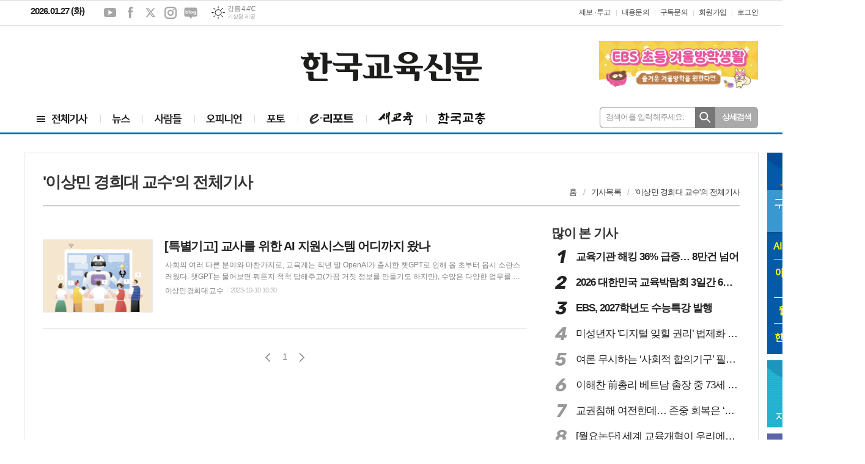

--- FILE ---
content_type: text/html; charset=utf-8
request_url: https://www.hangyo.com/news/article_list_writer.html?name=%EC%9D%B4%EC%83%81%EB%AF%BC+%EA%B2%BD%ED%9D%AC%EB%8C%80+%EA%B5%90%EC%88%98
body_size: 8191
content:
<!DOCTYPE html>
<html lang="ko">
<head>
<meta charset="UTF-8">
<meta http-equiv="X-UA-Compatible" content="IE=edge">
<meta name="viewport" content="width=1060">
<meta property="og:url"					content="http://www.hangyo.com/news/article_list_writer.html?name=%EC%9D%B4%EC%83%81%EB%AF%BC+%EA%B2%BD%ED%9D%AC%EB%8C%80+%EA%B5%90%EC%88%98" />
<meta property="og:type"				content="article" />
<meta property="og:title"				content="한국교육신문" />
<meta property="og:description"			content="교육기사 수록. 월간 새교육. AI 학생부 비서. 아이클릭아트 스쿨팩" />
<meta property="og:image"				content="https://www.hangyo.com/data/design/logo/default_image_share_20161101002915.png" />
<meta name="twitter:url"				content="http://www.hangyo.com/news/article_list_writer.html?name=%EC%9D%B4%EC%83%81%EB%AF%BC+%EA%B2%BD%ED%9D%AC%EB%8C%80+%EA%B5%90%EC%88%98" />
<meta name="twitter:title"				content="한국교육신문" />
<meta name="twitter:card"				content="photo" />
<meta name="twitter:image"				content="https://www.hangyo.com/data/design/logo/default_image_share_20161101002915.png" />
<link rel="canonical" href="http://www.hangyo.com/news/article_list_writer.html?name=%EC%9D%B4%EC%83%81%EB%AF%BC+%EA%B2%BD%ED%9D%AC%EB%8C%80+%EA%B5%90%EC%88%98" />
<link rel="apple-touch-icon-precomposed" href="/data/skin/layout/1/m11/images/favicon72.png">
<link rel="apple-touch-icon-precomposed" sizes="144x144" href="/data/skin/layout/1/m11/images/favicon144.png">
<link rel="shortcut icon" href="https://www.hangyo.com/favicon.ico">
<link rel="icon" href="https://www.hangyo.com/favicon.ico" type="image/x-icon">
<link rel="alternate" type="application/rss+xml" title="RSS 2.0" href="/data/rss/news.xml">
<link type="text/css" rel="stylesheet" href="/data/skin/layout/1/m11/images/css/index_cache.css">
<link type="text/css" rel="stylesheet" href="/data/skin/content/1/theme_title/index_cache.css">
<link type="text/css" rel="stylesheet" href="/data/skin/content/1/widget/index.css">
<!--[if lte IE 8]>
<link rel="stylesheet" type="text/css" href="/data/skin/layout/1/m11/images/css/ie_cache.css">
<![endif]-->
<title>한국교육신문</title>
<script async src="//pagead2.googlesyndication.com/pagead/js/adsbygoogle.js"></script>
<script>
  (adsbygoogle = window.adsbygoogle || []).push({
    google_ad_client: "ca-pub-3679645095242493",
    enable_page_level_ads: true
  });
</script>
<!-- Google tag (gtag.js) -->
<script async src="https://www.googletagmanager.com/gtag/js?id=G-9P49EX1NT4"></script>
<script>
window.dataLayer = window.dataLayer || [];
function gtag(){dataLayer.push(arguments);}
gtag('js', new Date());

gtag('config', 'G-9P49EX1NT4');
</script><link href="/data/cache/skin/1/article_list_writer-cnts.css?20090508101900" type="text/css" rel="stylesheet" />
<meta name="subject" content="한국교육신문" />
<meta name="copyright" content="한국교육신문" />
<meta name="keywords" content="교육신문, 교육정책, 학교소식, 교수학습법, 새교육, AI 학생부 비서, 아이클릭아트 스쿨팩" />
<meta name="title" content="한국교육신문" />
<meta name="description" content="교육기사 수록. 월간 새교육. AI 학생부 비서. 아이클릭아트 스쿨팩" />

<script type='text/javascript' src='/plugin/jquery/jquery-1.3.2.min.js'></script>
<script type='text/javascript' src='/js/common/jquery.cookie.js'></script>
<script type='text/javascript' src='/plugin/jquery/jquery-ui-1.7.2.custom.min.js'></script>
<script type='text/javascript' src='/plugin/jquery/plugins/jquery.floatobject-1.0.js'></script>
<script type='text/javascript' src='/plugin/jquery/plugins/jquery.uploadify-v2.1.0/swfobject.js'></script>
<script type='text/javascript' src='/plugin/jquery/plugins/jquery.uploadify-v2.1.0/jquery.uploadify.v2.1.0.min.js'></script>
<script type='text/javascript' src='/plugin/jquery/plugins/jquery.newsticker.js'></script>
<script type='text/javascript' src='/plugin/jquery/plugins/jquery-galleryview/jquery.easing.1.3.js'></script>
<script type='text/javascript' src='/plugin/jquery/plugins/jquery-galleryview/jquery.galleryview-1.1.js'></script>
<script type='text/javascript' src='/plugin/jquery/plugins/jquery-galleryview/jquery.timers-1.1.2.js'></script>
<script type='text/javascript' src='/js/iecontrol.js'></script>
<script type='text/javascript' src='/js/xml_supports.js'></script>
<script type='text/javascript' src='/js/menu.js'></script>
<script type='text/javascript' src='/js/mynews.js'></script>
<script type='text/javascript' src='/js/input.js'></script>
<script type="text/javascript" src="/js/common/jquery-1.11.1.js"></script>
<script type="text/javascript" src="/js/common/jquery.fitvids.js"></script>
<script type="text/javascript" src="/js/common/swipe.js"></script>
<script type="text/javascript" src="/js/common/jquery.bxslider.js"></script>
<script type="text/javascript" src="/js/common/jquery.sticky.js"></script>
<script type="text/javascript" src="/js/common/icheck.js"></script>
<script type="text/javascript" src="/js/common/jquery-ui-1.9.2.custom.js"></script>
<script type="text/javascript" src="/js/common/jquery.easy-ticker.js"></script>
<script type="text/javascript">
	var jQuery11 = $.noConflict(true);
</script>
<script type="text/javascript" src="/js/common/style.js"></script>

<script>
function ajaxGetSkinContent(layout_tpl, lay_no)
{
	$("#btn_more_" + lay_no).hide();
	$("#btn_more_loading_" + lay_no).show();
	if($("#skin_content_" + lay_no).attr("data-page") === undefined)
	{
		$("#skin_content_" + lay_no).attr("data-page", 1);
	}
	var page = Number($("#skin_content_" + lay_no).attr("data-page")) + 1;
	var mode = "get_skin_content";
	var parameter = "mode=" + mode + "&layout_tpl=" + layout_tpl + "&lay_no=" + lay_no + "&ajax_page=" + page + "&sec_no=";

	$.ajax({
		url: "/news/ajax.php",
		data: parameter,
		dataType: "json",
		type:"POST",
		error: function(error) {
			console.log(error); 
			return; 
		},
		success: function(data){

			if(data.error_code)
			{
				console.log(data.error_message);
				return false;
			}
			$("#skin_content_" + lay_no).append($(data.html).find("#skin_content_" + lay_no).html());
			$("#skin_content_" + lay_no).attr("data-page", page);

			if($(data.html).find("#skin_content_" + lay_no).children().length >= $("#skin_content_" + lay_no).attr("data-count"))
			{
				$("#btn_more_" + lay_no).show();
			}
			$("#btn_more_loading_" + lay_no).hide();
		},
	});
}
</script>

</head>

<body>
	
<!-- HEADER -->
<!-- 접근성 메뉴 -->
<ul class="accessibility">
	<li><a href="#gnb">주메뉴 바로가기</a></li>
	<li><a href="#container">본문 바로가기</a></li>
</ul>

<div class="head_wrap">
	<div class="wrapper head_ban">
		<div>
			<div class='com_ban'><a href="#" style="cursor: default;" onclick="return false;"> </a></div>
		</div>
	</div>
	
	<!-- 상단 네비게이터 -->
	<div class="wrapper top_nav">
		<div>
			
			<p class="today_txt">2026.01.27 (화)</p>
			
			<ul class="sns_link">
				<li><a href="#" target="_blank" class="sl01" title="유튜브">유튜브</a></li>
				<li><a href="#" target="_blank" class="sl02" title="페이스북">페이스북</a></li>
				<li><a href="#" target="_blank" class="sl03" title="엑스">엑스</a></li>
				<li><a href="#" target="_blank" class="sl04" title="인스타그램">인스타그램</a></li>
				<li><a href="#" target="_blank" class="sl05" title="네이버블로그">네이버블로그</a></li>
			</ul>
			
									<div class="weather_box wt02 ico01">
							<ul class="weather_slide" id="weather_slide_2fa4266d8720c9af8f289cb207a95bb5">
																<li class="icon_w"><span class="iw01">맑음</span>동두천 -0.4℃</li>
																<li class="icon_w"><span class="iw01">맑음</span>강릉 4.4℃</li>
																<li class="icon_w"><span class="iw01">맑음</span>서울 -0.4℃</li>
																<li class="icon_w"><span class="iw01">맑음</span>대전 2.3℃</li>
																<li class="icon_w"><span class="iw01">맑음</span>대구 4.1℃</li>
																<li class="icon_w"><span class="iw01">맑음</span>울산 4.6℃</li>
																<li class="icon_w"><span class="iw01">맑음</span>광주 2.5℃</li>
																<li class="icon_w"><span class="iw01">맑음</span>부산 7.2℃</li>
																<li class="icon_w"><span class="iw01">맑음</span>고창 0.0℃</li>
																<li class="icon_w"><span class="iw02">구름조금</span>제주 5.0℃</li>
																<li class="icon_w"><span class="iw01">맑음</span>강화 -1.5℃</li>
																<li class="icon_w"><span class="iw01">맑음</span>보은 0.4℃</li>
																<li class="icon_w"><span class="iw01">맑음</span>금산 2.0℃</li>
																<li class="icon_w"><span class="iw01">맑음</span>강진군 2.5℃</li>
																<li class="icon_w"><span class="iw01">맑음</span>경주시 4.3℃</li>
																<li class="icon_w"><span class="iw01">맑음</span>거제 5.5℃</li>
															</ul>
							<script>
								jQuery11('#weather_slide_2fa4266d8720c9af8f289cb207a95bb5').bxSlider({
									auto: true,
									mode: 'fade',
									pause: 2500
								});
							</script>
							<a href="http://www.kma.go.kr/" class="wc" target="_blank">기상청 제공</a>
						</div>
			
			<ul class="tn_right">
												
				<li><a href="/home/page.html?code=report" >제보 &middot; 투고</a></li>
				<li><a href="/home/page.html?code=contact">내용문의</a></li>
				<li><a href="/shop/qna.html">구독문의</a></li>
				
								<li><a href="/member/member_join.html">회원가입</a></li>
				<li><a href="/member/member_login.html" class="c_black">로그인</a></li>
								<!--<li>2026년 01월 27일 17시 34분</li>-->
			</ul>
			
		</div>
	</div>
	
		<!-- 헤더 -->
	<div id="header" class="wrapper">
		<div>
			
			<div class="head_top">
				<div>
					<h1><b><a href='/' target='_top' onfocus='blur()'><img src='/data/design/logo/toplogo_20210304131839.png'   alt='한국교육신문' class='png24' /></a></b></h1>
					<div class="ht_left"><script async src="https://pagead2.googlesyndication.com/pagead/js/adsbygoogle.js?client=ca-pub-3679645095242493"
     crossorigin="anonymous"></script>
<!-- [헤드] 좌 -->
<ins class="adsbygoogle"
     style="display:inline-block;width:240px;height:80px"
     data-ad-client="ca-pub-3679645095242493"
     data-ad-slot="7751256185"></ins>
<script>
     (adsbygoogle = window.adsbygoogle || []).push({});
</script><hr class='spc' style='height:20px;'>
</div>
					<div class="ht_right"><div class='com_ban'><a href="https://www.hangyo.com/news/banner_click.php?no=663" target="_blank"><img src="https://www.hangyo.com/data/banner/banner_1764206439.jpg" width="100%" border="0" alt="배너" /></a></div></div>
				</div>
			</div>
			
		</div>
	</div>
    	
	
	<div class="wrapper head_cen">
		<div>
			<div class="pr">
				
							
				<!-- GNB 서브 세로형-->
				<ul id="gnb" class="vertical">
										<li>
						<a href="/news/article_list_all.html" id="gnbnav1"  ><span>전체기사</span></a>
											</li>
										<li>
						<a href="/news/section_list_all.html?sec_no=3" id="gnbnav2"  ><span>뉴스</span></a>
												<ul id="submenu2" style="display: none;">
														<li><a href="/news/section_list_all.html?sec_no=1648" ><span>정책</span></a></li>
														<li><a href="/news/section_list_all.html?sec_no=1652" ><span>학술·연구</span></a></li>
														<li><a href="/news/section_list_all.html?sec_no=1653" ><span>교양</span></a></li>
														<li><a href="/news/section_list_all.html?sec_no=1654" ><span>국제</span></a></li>
														<li><a href="/news/section_list_all.html?sec_no=1651" ><span>현장</span></a></li>
													</ul>		
											</li>
										<li>
						<a href="/news/section.html?sec_no=1655" id="gnbnav3"  ><span>사람들</span></a>
												<ul id="submenu3" style="display: none;">
														<li><a href="/news/section_list_all.html?sec_no=1656" ><span>인터뷰</span></a></li>
														<li><a href="/news/section_list_all.html?sec_no=1657" ><span>동정</span></a></li>
													</ul>		
											</li>
										<li>
						<a href="/news/section.html?sec_no=6" id="gnbnav4"  ><span>오피니언</span></a>
												<ul id="submenu4" style="display: none;">
														<li><a href="/news/section_list_all.html?sec_no=1658" ><span>사설</span></a></li>
														<li><a href="/news/section_list_all.html?sec_no=1659" ><span>칼럼</span></a></li>
													</ul>		
											</li>
										<li>
						<a href="/news/section_list_all.html?sec_no=10" id="gnbnav5"  ><span>포토</span></a>
											</li>
										<li>
						<a href="/news/section.html?sec_no=24" id="gnbnav6"  ><span>e리포트</span></a>
												<ul id="submenu6" style="display: none;">
														<li><a href="/news/section_list_all.html?sec_no=24" ><span>전체</span></a></li>
														<li><a href="/news/section_list_all.html?sec_no=1674" ><span>제언·칼럼</span></a></li>
														<li><a href="/news/section_list_all.html?sec_no=1675" ><span>현장소식</span></a></li>
														<li><a href="/news/section_list_all.html?sec_no=1677" ><span>교단일기</span></a></li>
														<li><a href="/news/section_list_all.html?sec_no=1679" ><span>수업·연구</span></a></li>
														<li><a href="/news/section_list_all.html?sec_no=1676" ><span>문화·탐방</span></a></li>
														<li><a href="/news/section_list_all.html?sec_no=1678" ><span>포토뉴스</span></a></li>
													</ul>		
											</li>
										<li>
						<a href="/news/section.html?sec_no=1001" id="gnbnav7"  ><span>새교육</span></a>
												<ul id="submenu7" style="display: none;">
														<li><a href="/news/section_month.html" ><span>월간 새교육</span></a></li>
														<li><a href="/news/section_list_all.html?sec_no=1667" ><span>특집</span></a></li>
														<li><a href="/news/section_list_all.html?sec_no=1870" ><span>칼럼</span></a></li>
														<li><a href="/news/section_list_all.html?sec_no=1668" ><span>뉴스</span></a></li>
														<li><a href="/news/section_list_all.html?sec_no=1669" ><span>교직</span></a></li>
														<li><a href="/news/section_list_all.html?sec_no=1670" ><span>라이프</span></a></li>
														<li><a href="/news/section_list_all.html?sec_no=1671" ><span>학교경영</span></a></li>
														<li><a href="/news/section_list_all.html?sec_no=1672" ><span>전문직대비</span></a></li>
													</ul>		
											</li>
										<li>
						<a href="https://www.kfta.or.kr" id="gnbnav8"  target="_blank"><span>한국교총</span></a>
											</li>
									</ul>
				<script type="text/javascript">
				jQuery11(function(){
					
					var gnbMenu = jQuery11('#gnb > li');
					
					gnbMenu.hover(function(){
						jQuery11(this).children('a').addClass('on');
						jQuery11(this).children('ul').stop().slideDown(300);
					}, function(){
						jQuery11(this).children('a').removeClass('on');
						jQuery11(this).children('ul').hide();
					});
					
					jQuery11('#gnb > li').on('mouseover',function(){
						var li = jQuery11(this).find("li").find("span");
						var max = 0;
						for(var i = 0; i < li.length; i++)
						{
							if(max < $(li[i]).outerWidth(true) + 1)
							{
								max = $(li[i]).outerWidth(true) + 1;
							}
						}
						jQuery11(this).find("ul").css('width', max);
					});
				});
				</script>
								
				<!-- 검색 -->
				<div class="search_wrap">
					<form method="GET" action="/news/search_result.html" name="form_top_search">
						<fieldset>
							<label for="searchTxt" class="i_label">검색어를 입력해주세요.</label>
							<input type="text" id="searchTxt" name="search" class="i_text">
							<button title="검색하기" class="btn_search" onclick="document.form_top_search.submit();">검색하기</button>
						</fieldset>
					</form>
				</div>
				
				<a href="/news/search.html" class="btn_detail_search">상세검색</a>
				
			</div>
			
		</div>
	</div>

</div>




<!-- STICKY BANNER -->
<div class="top_banner">
    <div class="banner_wrap">
         <div class="banner_left">
	         <div class="stt_banner_wrap02">
		         
		     </div>
	         <div class="fix_banner_wrap02">
		         
	         </div>
         </div>
         <div class="banner_right">
	         <div class="stt_banner_wrap">
		         
		     </div>
	         <div class="fix_banner_wrap">
		         <div class='com_ban' style='padding-bottom:10px;'><a href="https://www.hangyo.com/news/banner_click.php?no=609" target="_blank"><img src="https://www.hangyo.com/data/banner/banner_1741660263.png" width="110" height="330" border="0" alt="배너" /></a></div><div class='com_ban' style='padding-bottom:10px;'><a href="https://www.hangyo.com/news/banner_click.php?no=87" target="_self"><img src="https://www.hangyo.com/data/banner/banner_1474437749.jpg" width="110" height="110" border="0" alt="배너" /></a></div><div class='com_ban' style='padding-bottom:10px;'><a href="https://www.hangyo.com/news/banner_click.php?no=88" target="_blank"><img src="https://www.hangyo.com/data/banner/banner_1474437783.jpg" width="110" height="110" border="0" alt="배너" /></a></div>
	         </div>
         </div>
    </div> 
</div>

<!-- CONTENT -->
<div class="wrapper">
	<div id="container">
		
				<div class="p_tit_wrap">
			<div class="fl"> <!-- 항상 -->
								<h2 class="p_tit">'이상민 경희대 교수'의 전체기사</h2>
							</div><!-- //항상 -->

			<div class="fr">
								<ul class="path_nav">
					<li><a href="/">홈</a></li>
					<li><a href="">기사목록</a></li>
										<li><a href="">'이상민 경희대 교수'의 전체기사</a></li>
									</ul>
							</div>
		</div>
				
		<div class="column col73">
			<div>
				<div>
					<div class="ara_001">
	
	<ul class="art_list_all">
			<li >
			<a href="/news/article.html?no=100020">
								<span><img src="https://www.hangyo.com/data/cache/public/photos/20231041/art_16968247772012_d60979_178x118.png" width="178" height="118" alt=""></span>
								<h2 class="clamp c2">[특별기고] 교사를 위한 AI 지원시스템 어디까지 왔나</h2>
				<p class="ffd clamp c2">사회의 여러 다른 분야와 마찬가지로, 교육계는 작년 말 OpenAI가 출시한 챗GPT로 인해 올 초부터 몹시 소란스러웠다. 챗GPT는 물어보면 뭐든지 척척 답해주고(가끔 거짓 정보를 만들기도 하지만), 수많은 다양한 업무를 수행해 줄 수 있는, 그야말로 우리가 상상하던 인공지능과 비슷한 개체였다.  무엇보다 놀라운 것은 챗GPT가 대부분의 언어를 참으로 자연스럽게 구사한다는 점이었다. 몇 년 전 챗GPT1 개발 때부터 보고 있었는데도 이것은 실로 놀라운 기술의 발전이었다.  필자가 박사학위 과정을 밟고 있던 2000년대 초반 어느 날 공학 전공자들과 음성인식기술에 대해 이야기할 기회가 있었다. 필자는 언어교육을 전공했던지라 언젠가 기술이 발전해서 로봇이 인간처럼 대화할 수 있는 능력이 생기고, 그래서 외국어교육이 필요 없어지는 시대가 혹시라도 오게 될지 질문하였다.  그때 그들의 답변은 “당신 살아생전에 기계가 인간처럼 말을 하는 일은 일어나지 않을 것”이었다. 그러나 실상은 달랐다. 그로부터 15년도 지나지 않은 2016년에 구글이 Google Assistant를 출시했을 때도 상당한 충격이었는데, 챗GPT는 이보다 열 배는 더 큰 충격으로 다가왔다.  챗</p>
				<ul class="ffd art_info">
					<li class="name">이상민 경희대 교수 </li>
					<li class="date">2023-10-10 10:30</li>
				</ul>
			</a>
		</li>
		</ul>
	
		<div class="paging">
		<span><a href="?name=%EC%9D%B4%EC%83%81%EB%AF%BC+%EA%B2%BD%ED%9D%AC%EB%8C%80+%EA%B5%90%EC%88%98&user_no=0&page=0" class="btn_p prev">이전</a></span>
		<div class="btn_pagenum">
				<a href="?name=%EC%9D%B4%EC%83%81%EB%AF%BC+%EA%B2%BD%ED%9D%AC%EB%8C%80+%EA%B5%90%EC%88%98&user_no=0&page=1">1</a>
				</div>
		<span><a href="?name=%EC%9D%B4%EC%83%81%EB%AF%BC+%EA%B2%BD%ED%9D%AC%EB%8C%80+%EA%B5%90%EC%88%98&user_no=0&page=1" class="btn_p next">다음</a></span>
	</div>
	</div>
				</div>
			</div>
			<div>
				<div>
					<div class="pl20"><div class="arl_076">
		<div class="tit_set ts08">
		<h2><a href="/news/article_list_all.html" >많이 본 기사</a></h2>
			</div>
	
	<ul class="art_list   ">
			<li class="no_img">
			<a href="/news/article.html?no=106450" class="rank1">
				<i class="rank">1</i>
								<div class="txt_box">
					<h2>
						<span>교육기관 해킹 36% 급증… 8만건 넘어</span>
					</h2>
				</div>
			</a>
		</li>
					<li class="no_img">
			<a href="/news/article.html?no=106455" class="rank2">
				<i class="rank">2</i>
								<div class="txt_box">
					<h2>
						<span>2026 대한민국 교육박람회 3일간 6만 명 방문</span>
					</h2>
				</div>
			</a>
		</li>
					<li class="no_img">
			<a href="/news/article.html?no=106460" class="rank3">
				<i class="rank">3</i>
								<div class="txt_box">
					<h2>
						<span>EBS, 2027학년도 수능특강 발행</span>
					</h2>
				</div>
			</a>
		</li>
					<li class="no_img">
			<a href="/news/article.html?no=106433" class="rank4">
				<i class="rank">4</i>
								<div class="txt_box">
					<h2>
						<span>미성년자 '디지털 잊힐 권리’ 법제화 추진</span>
					</h2>
				</div>
			</a>
		</li>
					<li class="no_img">
			<a href="/news/article.html?no=106454" class="rank5">
				<i class="rank">5</i>
								<div class="txt_box">
					<h2>
						<span>여론 무시하는 ‘사회적 합의기구’ 필요한가</span>
					</h2>
				</div>
			</a>
		</li>
					<li class="no_img">
			<a href="/news/article.html?no=106452" class="rank6">
				<i class="rank">6</i>
								<div class="txt_box">
					<h2>
						<span>이해찬 前총리 베트남 출장 중 73세 별세</span>
					</h2>
				</div>
			</a>
		</li>
					<li class="no_img">
			<a href="/news/article.html?no=106457" class="rank7">
				<i class="rank">7</i>
								<div class="txt_box">
					<h2>
						<span>교권침해 여전한데… 존중 회복은 ‘제자리’</span>
					</h2>
				</div>
			</a>
		</li>
					<li class="no_img">
			<a href="/news/article.html?no=106421" class="rank8">
				<i class="rank">8</i>
								<div class="txt_box">
					<h2>
						<span>[월요논단] 세계 교육개혁이 우리에게 주는 시사점</span>
					</h2>
				</div>
			</a>
		</li>
					<li class="no_img">
			<a href="/news/article.html?no=106420" class="rank9">
				<i class="rank">9</i>
								<div class="txt_box">
					<h2>
						<span>[교실 창가에서] 교원 위한 퇴직준비 제도 마련 시급해</span>
					</h2>
				</div>
			</a>
		</li>
					<li class="no_img">
			<a href="/news/article.html?no=106467" class="rank10">
				<i class="rank">10</i>
								<div class="txt_box">
					<h2>
						<span>급식실 안전사고 혐의 영양교사 선처해야</span>
					</h2>
				</div>
			</a>
		</li>
				</ul>
</div><hr class='skin_margin' style='height:20px;'>
<script async src="//pagead2.googlesyndication.com/pagead/js/adsbygoogle.js"></script>
<!-- 기자 기사 우측 -->
<ins class="adsbygoogle"
     style="display:block"
     data-ad-client="ca-pub-3679645095242493"
     data-ad-slot="3591072791"
     data-ad-format="auto"
     data-full-width-responsive="true"></ins>
<script>
(adsbygoogle = window.adsbygoogle || []).push({});
</script><hr class='spc' style='height:15px;'>
<div class='com_ban' style='padding-bottom:10px;'><a href="https://www.hangyo.com/news/banner_click.php?no=115" target="_self"><img src="https://www.hangyo.com/data/banner/banner_1477442112.jpg" width="100%" border="0" alt="배너" /></a></div></div>
				</div>
			</div>
		</div>
			
	</div>
</div>

<!-- FOOTER -->

<div id="footer" class="wrapper">
	<div>
		<div class="foot_top">
			<div>
				<div class="foot_nav">
					<ul>
						<li><a href="/home/page.html?code=company">신문사소개</a></li>
						<li><a href="/home/page.html?code=history">연혁</a></li>
												<li><a href="/home/page.html?code=report_guide">e-리포터 안내</a></li>
						<li><a href="/home/page.html?code=map">찾아오시는 길</a></li>
						<li><a href="/home/page.html?code=policy"><b>개인정보처리방침</b></a></li>
						<li><a href="/home/page.html?code=policy2">청소년보호정책 <span>(책임자 : 엄성용)</span></a></li>
						<li><a href="/home/page.html?code=email">이메일 무단수집거부</a></li>
						<li><a href="/home/page.html?code=report">제보 &middot; 투고</a></li>
						<li><a href="/home/page.html?code=contact">문의 &middot; 요청</a></li>
					</ul>
				</div>
			</div>
		</div>
		
		<div class="foot_bot">
			<div>
				<div class="foot_wrap">
					
					<h6><b><a href='/' target='_top' onfocus='blur()'><img src='/data/design/logo/taillogo_20160804161824.png' alt='로고'   class='png24' /></a></b></h6>
					
					<div class="foot_con">
						<p>
							구독 문의 : 02) 570-5341~2 <br />
광고 문의 : wks123@tobeunicorn.kr, TEL: 1644-1013, FAX : 042-824-9140<br />
<br />
한국교원단체총연합회 | 등록번호 : 서울 아04243 | 등록일(발행일) : 2016. 11. 29 | 발행인 : 강주호 | 편집인 : 김동석 | 주소 : 서울 서초구 태봉로 114 | 창간일 : 1961년 5월 15일 | 전화번호 : 02-570-5500 | 사업자등록번호 : 229-82-00096  | 통신판매번호 : 2006-08876<br />
한국교육신문의 모든 콘텐츠는 저작권 보호를 받는 바 무단 전재, 복사, 배포 등을 금합니다.
						</p>
						
						<b>
							<a href="http://www.mediaon.co.kr/" target="_blank">
								<img src="/data/skin/layout/1/m11/images/img/logo_sponsor.png" width="105" height="12" alt="powered by mediaOn" />
							</a>
						</b>
						
						<p class="ffd mt20"><span class="fwb mr00">UPDATE</span>: 2026년 01월 27일 17시 34분</p>
					</div>
					
				</div>
				
				<div class="btn_top_wrap"><div><a href="javascript:void(0)" onClick="goToByScroll()" class="btn_top" style="display: none;">최상단으로</a></div></div>
				
			</div>
		</div>
	</div>
</div>




<script type="text/javascript">
var gtracker_type = 1;	// 0:접속자,1:페이지뷰
document.write(unescape("%3Cscript src='/weblog/gtracker.js' type='text/javascript'%3E%3C/script%3E"));
</script>

<script>
  (function(i,s,o,g,r,a,m){i['GoogleAnalyticsObject']=r;i[r]=i[r]||function(){
  (i[r].q=i[r].q||[]).push(arguments)},i[r].l=1*new Date();a=s.createElement(o),
  m=s.getElementsByTagName(o)[0];a.async=1;a.src=g;m.parentNode.insertBefore(a,m)
  })(window,document,'script','https://www.google-analytics.com/analytics.js','ga');

  ga('create', 'UA-76356940-1', 'auto');
  ga('send', 'pageview');

</script>


<script type="text/javascript" src="http://wcs.naver.net/wcslog.js"></script>
<script type="text/javascript">
if(!wcs_add) var wcs_add = {};
wcs_add["wa"] = "cd6693ad42d0d";
wcs_do();
</script>

<!-- Global site tag (gtag.js) - Google Analytics -->
<script async src="https://www.googletagmanager.com/gtag/js?id=UA-139451286-1"></script>
<script>
  window.dataLayer = window.dataLayer || [];
  function gtag(){dataLayer.push(arguments);}
  gtag('js', new Date());

  gtag('config', 'UA-139451286-1');
</script>

<script type="text/javascript">
	<!--
	if(navigator.userAgent.match(/android/i) || navigator.userAgent.match(/(iphone)|(ipod)|(ipad)/i))
	{
		var btn_mobile = '\
	<div class="btn_mobile">\
		<a href="/?mobile_reset"><img src="/data/skin/layout/1/m11/images/btn/btn_mobile_ver.png" /></a>\
	</div>\
		';
		document.writeln(btn_mobile);
	}
	//-->
</script>

<script type="text/javascript" src="/data/skin/layout/1/m11/images/js/style.js"></script>

</body>
</html>

--- FILE ---
content_type: text/html; charset=utf-8
request_url: https://www.google.com/recaptcha/api2/aframe
body_size: 268
content:
<!DOCTYPE HTML><html><head><meta http-equiv="content-type" content="text/html; charset=UTF-8"></head><body><script nonce="1kJwwB5ZYxTVrol4b1KPcw">/** Anti-fraud and anti-abuse applications only. See google.com/recaptcha */ try{var clients={'sodar':'https://pagead2.googlesyndication.com/pagead/sodar?'};window.addEventListener("message",function(a){try{if(a.source===window.parent){var b=JSON.parse(a.data);var c=clients[b['id']];if(c){var d=document.createElement('img');d.src=c+b['params']+'&rc='+(localStorage.getItem("rc::a")?sessionStorage.getItem("rc::b"):"");window.document.body.appendChild(d);sessionStorage.setItem("rc::e",parseInt(sessionStorage.getItem("rc::e")||0)+1);localStorage.setItem("rc::h",'1769503433550');}}}catch(b){}});window.parent.postMessage("_grecaptcha_ready", "*");}catch(b){}</script></body></html>